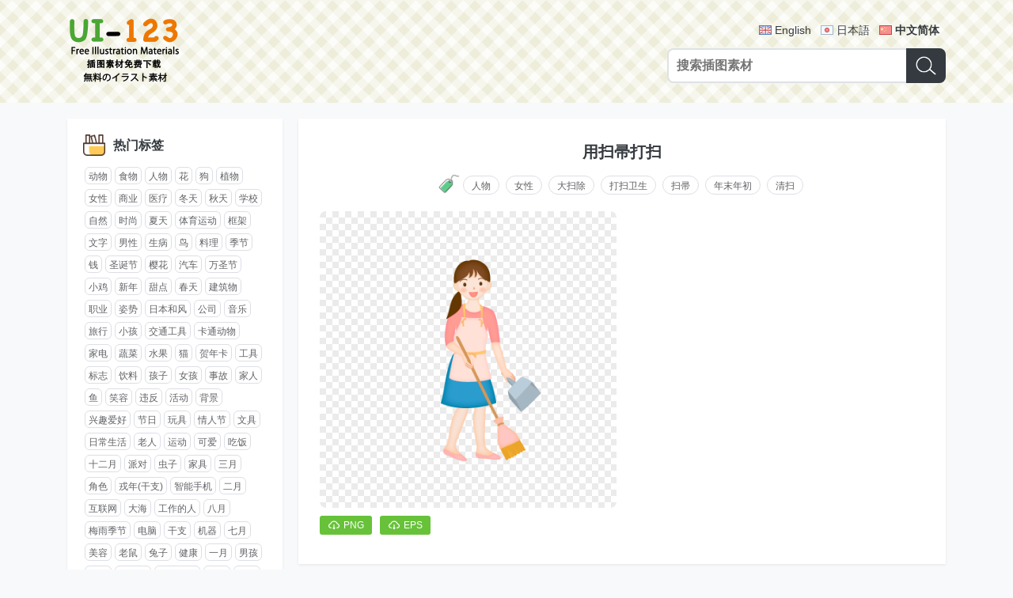

--- FILE ---
content_type: text/html; charset=UTF-8
request_url: https://cn.ui-123.com/post/b6d0e1a6.html
body_size: 5709
content:
<!DOCTYPE html>
<html lang="zh-CN">
<head>
  <meta charset="utf-8">
  <meta http-equiv="X-UA-Compatible" content="IE=edge">
  <meta name="viewport" content="width=device-width, initial-scale=1">
  <meta name="google" content="notranslate">
  <title>「用扫帚打扫」插图素材 - UI-123_100万矢量插图素材_免费下载</title>
  <meta name="description" content="超多精品插图素材，个人利用商业利用都完全免费。支持png/svg/eps/ai格式下载，使用方便。">  <link rel="shortcut icon" href="//s0.ui-123.com/img/favicon.ico" />
  <link href="//s0.ui-123.com/dist/app.css" rel="stylesheet">  <link rel="shortcut icon" sizes="512x512" href="//s0.ui-123.com/img/logo-512.png" />
  <link rel="apple-touch-icon" href="//s0.ui-123.com/img/logo-512.png" />
   <link rel="alternate" hreflang="en-US" href="https://ui-123.com/post/b6d0e1a6.html" /> <link rel="alternate" hreflang="ja" href="https://ja.ui-123.com/post/b6d0e1a6.html" /> <link rel="alternate" hreflang="zh-CN" href="https://cn.ui-123.com/post/b6d0e1a6.html" />  <meta property="og:title" content="「用扫帚打扫」插图素材 - UI-123_100万矢量插图素材_免费下载" />
  <meta property="og:url" content="/post/b6d0e1a6.html" />
  <meta property="og:description" content="超多精品插图素材，个人利用商业利用都完全免费。支持png/svg/eps/ai格式下载，使用方便。" />  <meta property="og:locale" content="zh-CN" />
  <meta property="og:locale:alternate" content="en-US" /><meta property="og:locale:alternate" content="ja" /><meta property="og:locale:alternate" content="zh-CN" />  <script data-ad-client="ca-pub-5347711669324875" async src="https://pagead2.googlesyndication.com/pagead/js/adsbygoogle.js"></script>
</head><body data-page="post-view" data-no="b6d0e1a6">
<header class="gm-head">
  <div class="wrap gm-container">
    <a class="logo" href="/"><img src="//s0.ui-123.com/img/logo.png" alt="UI-123_100万矢量插图素材_免费下载"></a>
    <div class="form">
      <div class="lang">
                  <a href="https://ui-123.com/post/b6d0e1a6.html" hreflang="en" class="en">English</a>
                  <a href="https://ja.ui-123.com/post/b6d0e1a6.html" hreflang="ja" class="ja">日本語</a>
                  <a href="https://cn.ui-123.com/post/b6d0e1a6.html" hreflang="cn" class="cn on">中文简体</a>
              </div>
      <form class="gm-search search" action="/api/search">
        <input class="input" type="text" name="keyword" placeholder="搜索插图素材" maxlength="40" />
        <button class="btn" type="submit"><i class="icon"></i></button>
      </form>
    </div>
  </div>
</header><div class="gm-struct">
  <div class="left">
    <!-- 标签列表 -->
<div class="wrap">
  <div class="gm-tag-list">
    <div class="title">
      <i></i>
      <h3>热门标签</h3>
    </div>
    <div class="list">
              <a href="/tag/04c2da38.html">动物</a>
              <a href="/tag/545020e5.html">食物</a>
              <a href="/tag/45f1d885.html">人物</a>
              <a href="/tag/f3b43b2c.html">花</a>
              <a href="/tag/fca654a6.html">狗</a>
              <a href="/tag/d09a461c.html">植物</a>
              <a href="/tag/ca52091c.html">女性</a>
              <a href="/tag/c458df52.html">商业</a>
              <a href="/tag/92e01d90.html">医疗</a>
              <a href="/tag/b938c336.html">冬天</a>
              <a href="/tag/f199d598.html">秋天</a>
              <a href="/tag/bfbfbf60.html">学校</a>
              <a href="/tag/664cd43f.html">自然</a>
              <a href="/tag/bb5f5903.html">时尚</a>
              <a href="/tag/a8366929.html">夏天</a>
              <a href="/tag/9973456b.html">体育运动</a>
              <a href="/tag/031d9417.html">框架</a>
              <a href="/tag/043a7bb1.html">文字</a>
              <a href="/tag/adf14210.html">男性</a>
              <a href="/tag/094cffd9.html">生病</a>
              <a href="/tag/a8fe73ea.html">鸟</a>
              <a href="/tag/8e0e72c6.html">料理</a>
              <a href="/tag/247a24d4.html">季节</a>
              <a href="/tag/6fe48c7f.html">钱</a>
              <a href="/tag/6dcaf8a2.html">圣诞节</a>
              <a href="/tag/40cc5e2f.html">樱花</a>
              <a href="/tag/1893d8a9.html">汽车</a>
              <a href="/tag/6c06e635.html">万圣节</a>
              <a href="/tag/717d4c1a.html">小鸡</a>
              <a href="/tag/32f6e42f.html">新年</a>
              <a href="/tag/10901cb8.html">甜点</a>
              <a href="/tag/85f95bd5.html">春天</a>
              <a href="/tag/f2de4244.html">建筑物</a>
              <a href="/tag/663c8d2c.html">职业</a>
              <a href="/tag/27bc02db.html">姿势</a>
              <a href="/tag/93f173ef.html">日本和风</a>
              <a href="/tag/f4188dda.html">公司</a>
              <a href="/tag/6ec45532.html">音乐</a>
              <a href="/tag/9120f519.html">旅行</a>
              <a href="/tag/ea61f9c8.html">小孩</a>
              <a href="/tag/218bb87b.html">交通工具</a>
              <a href="/tag/84743728.html">卡通动物</a>
              <a href="/tag/9f04e7ba.html">家电</a>
              <a href="/tag/cae16ddd.html">蔬菜</a>
              <a href="/tag/69606c29.html">水果</a>
              <a href="/tag/b3f1bb3f.html">猫</a>
              <a href="/tag/4a138e5b.html">贺年卡</a>
              <a href="/tag/347c0ec4.html">工具</a>
              <a href="/tag/a3ba4254.html">标志</a>
              <a href="/tag/c8f995b8.html">饮料</a>
              <a href="/tag/731d2d12.html">孩子</a>
              <a href="/tag/052d0d99.html">女孩</a>
              <a href="/tag/429d6d3a.html">事故</a>
              <a href="/tag/efe56556.html">家人</a>
              <a href="/tag/b2b03c0d.html">鱼</a>
              <a href="/tag/6f088227.html">笑容</a>
              <a href="/tag/84479297.html">违反</a>
              <a href="/tag/bac45488.html">活动</a>
              <a href="/tag/1e67cf91.html">背景</a>
              <a href="/tag/97e30257.html">兴趣爱好</a>
              <a href="/tag/837a9840.html">节日</a>
              <a href="/tag/a73dcef7.html">玩具</a>
              <a href="/tag/4f811a7d.html">情人节</a>
              <a href="/tag/36ed8f98.html">文具</a>
              <a href="/tag/4ffb8b2b.html">日常生活</a>
              <a href="/tag/2e5a267d.html">老人</a>
              <a href="/tag/1b6f98a4.html">运动</a>
              <a href="/tag/05d10eb2.html">可爱</a>
              <a href="/tag/2ae65d5c.html">吃饭</a>
              <a href="/tag/bb323036.html">十二月</a>
              <a href="/tag/5e818e02.html">派对</a>
              <a href="/tag/2ad12272.html">虫子</a>
              <a href="/tag/c66c8a0e.html">家具</a>
              <a href="/tag/c96b3a43.html">三月</a>
              <a href="/tag/1d77aa46.html">角色</a>
              <a href="/tag/53fe0566.html">戎年(干支)</a>
              <a href="/tag/02344cc7.html">智能手机</a>
              <a href="/tag/5d7f6944.html">二月</a>
              <a href="/tag/c9a79cc1.html">互联网</a>
              <a href="/tag/b2bae4fa.html">大海</a>
              <a href="/tag/a90867d7.html">工作的人</a>
              <a href="/tag/8ae04534.html">八月</a>
              <a href="/tag/103bf011.html">梅雨季节</a>
              <a href="/tag/b450b6b4.html">电脑</a>
              <a href="/tag/47a1fbc8.html">干支</a>
              <a href="/tag/a4391f9c.html">机器</a>
              <a href="/tag/1d109d86.html">七月</a>
              <a href="/tag/ce895770.html">美容</a>
              <a href="/tag/1957a94f.html">老鼠</a>
              <a href="/tag/c832f71e.html">兔子</a>
              <a href="/tag/75b827ba.html">健康</a>
              <a href="/tag/101d77c3.html">一月</a>
              <a href="/tag/cf25050b.html">男孩</a>
              <a href="/tag/15dc9807.html">十月</a>
              <a href="/tag/2f0391da.html">老年人</a>
              <a href="/tag/1ecca07b.html">打扫卫生</a>
              <a href="/tag/3622cfeb.html">节分</a>
              <a href="/tag/a8397e0b.html">日本</a>
              <a href="/tag/c8380aa2.html">购物区</a>
              <a href="/tag/28995ce5.html">医疗器械</a>
              <a href="/tag/d1c21099.html">红叶</a>
              <a href="/tag/e536c1aa.html">线框</a>
              <a href="/tag/ed48cf0c.html">护理</a>
              <a href="/tag/7579fcfb.html">生活</a>
              <a href="/tag/cc0bd7ce.html">四月</a>
              <a href="/tag/e5e72a06.html">朋友</a>
              <a href="/tag/2c1cab13.html">装饰线</a>
              <a href="/tag/65af2ad5.html">红心</a>
              <a href="/tag/8bed7b26.html">表情</a>
              <a href="/tag/45b0ddb3.html">书</a>
              <a href="/tag/13f77563.html">灾害</a>
              <a href="/tag/80a914f5.html">礼仪</a>
              <a href="/tag/f29e82e4.html">运动会</a>
              <a href="/tag/5469afa4.html">祝贺</a>
              <a href="/tag/33f4c316.html">点心</a>
              <a href="/tag/ab34d08f.html">医院</a>
              <a href="/tag/43c35a85.html">乐器</a>
              <a href="/tag/4011d4ea.html">年轻人</a>
              <a href="/tag/41ea1363.html">考试</a>
              <a href="/tag/c9b600a5.html">宠物</a>
              <a href="/tag/af933be3.html">人体</a>
              <a href="/tag/52ebfef2.html">五月</a>
              <a href="/tag/2b1441e1.html">幼儿园</a>
              <a href="/tag/0891eb01.html">六月</a>
              <a href="/tag/310c2dc6.html">生日</a>
              <a href="/tag/b4249606.html">日本女儿节</a>
              <a href="/tag/728f953c.html">寿司</a>
              <a href="/tag/f066280f.html">装饰</a>
              <a href="/tag/66041e8c.html">九月</a>
              <a href="/tag/ec37219f.html">南瓜</a>
              <a href="/tag/b8b53cfb.html">小吃</a>
              <a href="/tag/06b20e22.html">子年</a>
              <a href="/tag/26c1313a.html">树</a>
              <a href="/tag/38b4dce6.html">踢足球</a>
              <a href="/tag/fbe5d6e1.html">儿童节</a>
              <a href="/tag/907781c6.html">高兴</a>
              <a href="/tag/24fc3bf9.html">宇宙</a>
              <a href="/tag/c5bf225b.html">风景</a>
              <a href="/tag/5d45abeb.html">猴子</a>
              <a href="/tag/82d5779d.html">美术</a>
              <a href="/tag/9d0ef150.html">睡眠</a>
              <a href="/tag/5b17ce11.html">牛</a>
              <a href="/tag/05fa476b.html">恋爱</a>
              <a href="/tag/eae69528.html">毕业典礼</a>
              <a href="/tag/421af974.html">星星</a>
              <a href="/tag/f1a1fadf.html">面包</a>
              <a href="/tag/3c4e467e.html">战争</a>
              <a href="/tag/b0797852.html">科学</a>
              <a href="/tag/5c5fb197.html">南国</a>
              <a href="/tag/3c9cc231.html">十一月</a>
              <a href="/tag/e8cc8a9d.html">肖像画</a>
              <a href="/tag/ff009329.html">世界</a>
              <a href="/tag/d251c563.html">结婚典礼</a>
              <a href="/tag/626f6485.html">电车</a>
              <a href="/tag/8466545b.html">十二支</a>
              <a href="/tag/f8b14d96.html">叶子</a>
              <a href="/tag/5ee04fe1.html">小婴儿</a>
              <a href="/tag/e10c2905.html">搜索</a>
              <a href="/tag/c4783a67.html">食材</a>
              <a href="/tag/fce8d4e7.html">天气</a>
              <a href="/tag/c5129bd9.html">日本料理</a>
              <a href="/tag/bd479c1b.html">丝带</a>
              <a href="/tag/14a6c94a.html">暑假</a>
              <a href="/tag/fe8d08d3.html">宝宝</a>
              <a href="/tag/9bab20f2.html">礼物</a>
              <a href="/tag/539a5610.html">洗澡</a>
              <a href="/tag/d186cdf6.html">个人电脑</a>
              <a href="/tag/565fc916.html">日本母亲节</a>
              <a href="/tag/653672f5.html">奇幻小说</a>
              <a href="/tag/75837795.html">口罩</a>
              <a href="/tag/5b97332c.html">餐具</a>
              <a href="/tag/272b29be.html">虚线</a>
              <a href="/tag/cebb2990.html">富士山</a>
              <a href="/tag/4d69d086.html">调味料</a>
              <a href="/tag/fb71d662.html">圣诞老人</a>
              <a href="/tag/fea7775c.html">棒球</a>
              <a href="/tag/b06eaa75.html">求职</a>
              <a href="/tag/335fd138.html">盛夏季节</a>
              <a href="/tag/97095297.html">受伤</a>
              <a href="/tag/f8f625c2.html">亥年</a>
              <a href="/tag/90066271.html">跳舞</a>
              <a href="/tag/6d2e763e.html">鬼</a>
              <a href="/tag/bcf13613.html">垃圾</a>
              <a href="/tag/097a80f0.html">上班族</a>
              <a href="/tag/79f0fc18.html">游戏</a>
              <a href="/tag/a10a555b.html">熊</a>
              <a href="/tag/b01dc5d3.html">赏花</a>
              <a href="/tag/f06c9db6.html">环境问题</a>
              <a href="/tag/2609f6d5.html">框</a>
              <a href="/tag/2b353d9b.html">地图</a>
              <a href="/tag/1a1249c0.html">马</a>
              <a href="/tag/b7b2d456.html">故事</a>
              <a href="/tag/776f2adc.html">日历</a>
              <a href="/tag/9a2fb69c.html">青蛙</a>
              <a href="/tag/9ea01bc0.html">梅</a>
              <a href="/tag/2724ecf0.html">向日葵</a>
              <a href="/tag/f082b57e.html">七夕</a>
              <a href="/tag/a0bde0c0.html">帽子</a>
              <a href="/tag/127a58e3.html">奥运会</a>
              <a href="/tag/a07b215d.html">烟花</a>
          </div>
  </div>
</div>  </div>
  <div class="main">
        <div class="wrap">
      <div class="gm-post">
        <h1 class="title">用扫帚打扫</h1>
                <div class="tag">
          <i class="icon"></i>
          <a href="/tag/45f1d885.html">人物</a><a href="/tag/ca52091c.html">女性</a><a href="/tag/5258f144.html">大扫除</a><a href="/tag/1ecca07b.html">打扫卫生</a><a href="/tag/0aecd0a4.html">扫帚</a><a href="/tag/403e543a.html">年末年初</a><a href="/tag/a206a8fb.html">清扫</a>        </div>
                <div class="list">
                    <div class="item">
            <div class="wrap">
              <a href="//i0.ui-123.com/data/09pn/1609/d8ff91.png" class="img" download target="_blank"><img src="//i0.ui-123.com/data/09pn/1609/d8ff91.png" alt="用扫帚打扫"></a>
            </div>
            <div class="down">
              <a href="//i0.ui-123.com/data/09pn/1609/d8ff91.png" download target="_blank"><i></i><span>PNG</span></a>                                          <a href="//i0.ui-123.com/data/09ep/1609/d8ff91.zip" download target="_blank"><i></i><span>EPS</span></a>            </div>
          </div>
                    <div class="item">
            <script async src="https://pagead2.googlesyndication.com/pagead/js/adsbygoogle.js?client=ca-pub-5347711669324875" crossorigin="anonymous"></script>
            <ins class="adsbygoogle" style="display:block; text-align:center;" data-ad-layout="in-article" data-ad-format="fluid" data-ad-client="ca-pub-5347711669324875" data-ad-slot="9209106806"></ins>
            <script>(adsbygoogle = window.adsbygoogle || []).push({});</script>
          </div>
                            </div>
      </div>
    </div>
        <div class="wrap">
      <div class="gm-list1">
        <div class="title">
          <i class="icon-relate"></i>
          <h1>相关插图推荐</h1>
        </div>
        <ul class="list">
                    <li class="item">
            <a class="link" href="/post/dd784e25.html">
              <div class="img"><img src="//i0.ui-123.com/t1/09pn/2303/ffb3f4.png" alt="扫帚和小鸡打扫"></div>
            </a>
            <div class="name">扫帚和小鸡打扫</div>
          </li>
                    <li class="item">
            <a class="link" href="/post/d97cdd32.html">
              <div class="img"><img src="//i0.ui-123.com/t1/09pn/1704/5e214c.png" alt="叫醒睡着的孩子的妈妈"></div>
            </a>
            <div class="name">叫醒睡着的孩子的妈妈</div>
          </li>
                    <li class="item">
            <a class="link" href="/post/d56d6bde.html">
              <div class="img"><img src="//i0.ui-123.com/t1/09pn/2205/8e632e.png" alt="打扫后变得闪亮的印象"></div>
            </a>
            <div class="name">打扫后变得闪亮的印象</div>
          </li>
                    <li class="item">
            <a class="link" href="/post/4749caa2.html">
              <div class="img"><img src="//i0.ui-123.com/t1/09pn/2002/21d294.png" alt="打扫浴室"></div>
            </a>
            <div class="name">打扫浴室</div>
          </li>
                    <li class="item">
            <a class="link" href="/post/f8dd2c5d.html">
              <div class="img"><img src="//i0.ui-123.com/t1/09pn/1901/335d0c.png" alt="跨越万圣节扫帚的魔女涂绘(线条)"></div>
            </a>
            <div class="name">跨越万圣节扫帚的魔女涂绘(线条)</div>
          </li>
                    <li class="item">
            <a class="link" href="/post/e67bde31.html">
              <div class="img"><img src="//i0.ui-123.com/t1/10pn/1802/301ab2.png" alt="戴着口罩的孩子们的黑白和这里对话框装饰框"></div>
            </a>
            <div class="name">戴着口罩的孩子们的黑白和这里对话框装饰框</div>
          </li>
                    <li class="item">
            <a class="link" href="/post/780178f0.html">
              <div class="img"><img src="//i0.ui-123.com/t1/09pn/1905/a21c4e.png" alt="坏玻璃杯"></div>
            </a>
            <div class="name">坏玻璃杯</div>
          </li>
                    <li class="item">
            <a class="link" href="/post/b730c709.html">
              <div class="img"><img src="//i0.ui-123.com/t1/09pn/1703/6f18cb.png" alt="甲板刷清扫"></div>
            </a>
            <div class="name">甲板刷清扫</div>
          </li>
                    <li class="item">
            <a class="link" href="/post/8518f086.html">
              <div class="img"><img src="//i0.ui-123.com/t1/09pn/1807/bbefd8.png" alt="制作年节菜的主妇"></div>
            </a>
            <div class="name">制作年节菜的主妇</div>
          </li>
                    <li class="item">
            <a class="link" href="/post/13fec511.html">
              <div class="img"><img src="//i0.ui-123.com/t1/09pn/1712/64b723.png" alt="跨过万圣节扫帚的魔女"></div>
            </a>
            <div class="name">跨过万圣节扫帚的魔女</div>
          </li>
                    <li class="item">
            <a class="link" href="/post/6318135e.html">
              <div class="img"><img src="//i0.ui-123.com/t1/09pn/1806/44b6b4.png" alt="闪亮的小学一年级学生"></div>
            </a>
            <div class="name">闪亮的小学一年级学生</div>
          </li>
                    <li class="item">
            <a class="link" href="/post/865793ad.html">
              <div class="img"><img src="//i0.ui-123.com/t1/09pn/1808/79a259.png" alt="手持清洁吸尘器"></div>
            </a>
            <div class="name">手持清洁吸尘器</div>
          </li>
                  </ul>
        <script async src="https://pagead2.googlesyndication.com/pagead/js/adsbygoogle.js?client=ca-pub-5347711669324875" crossorigin="anonymous"></script>
        <ins class="adsbygoogle" style="display:block; text-align:center;" data-ad-layout="in-article" data-ad-format="fluid" data-ad-client="ca-pub-5347711669324875" data-ad-slot="9021709740"></ins>
        <script>(adsbygoogle = window.adsbygoogle || []).push({});</script>
      </div>
    </div>
        <div class="wrap">
      <div class="gm-list1">
        <div class="title">
          <i class="icon-hot"></i>
          <h1>热门插图</h1>
        </div>
        <ul class="list">
                    <li class="item">
            <a class="link" href="/post/c5cbad05.html">
            <div class="img"><img src="//i0.ui-123.com/t1/01pn/1704/65ff4f.png" alt="咳嗽打喷嚏"></div>
            </a>
            <div class="name">咳嗽打喷嚏</div>
          </li>
                    <li class="item">
            <a class="link" href="/post/6f00d46f.html">
            <div class="img"><img src="//i0.ui-123.com/t1/08pn/1610/f4f6f7.png" alt="谢谢你鞠躬的青蛙插图(动画)"></div>
            </a>
            <div class="name">谢谢你鞠躬的青蛙插图(动画)</div>
          </li>
                    <li class="item">
            <a class="link" href="/post/4a561d0d.html">
            <div class="img"><img src="//i0.ui-123.com/t1/10pn/1911/38fa82.png" alt="色彩鲜艳的图标风格的装饰框"></div>
            </a>
            <div class="name">色彩鲜艳的图标风格的装饰框</div>
          </li>
                    <li class="item">
            <a class="link" href="/post/2f60444b.html">
            <div class="img"><img src="//i0.ui-123.com/t1/10pn/2001/b38ca0.png" alt="黑白上下简单装饰框"></div>
            </a>
            <div class="name">黑白上下简单装饰框</div>
          </li>
                    <li class="item">
            <a class="link" href="/post/9541a2be.html">
            <div class="img"><img src="//i0.ui-123.com/t1/08pn/2001/d3ebca.png" alt="真实美丽的樱花枝插图开放结束右下角用无装饰(背景)"></div>
            </a>
            <div class="name">真实美丽的樱花枝插图开放结束右下角用无装饰(背景)</div>
          </li>
                    <li class="item">
            <a class="link" href="/post/34c59208.html">
            <div class="img"><img src="//i0.ui-123.com/t1/19pn/2010/5ecc2f.png" alt="登山郊游"></div>
            </a>
            <div class="name">登山郊游</div>
          </li>
                    <li class="item">
            <a class="link" href="/post/201b90db.html">
            <div class="img"><img src="//i0.ui-123.com/t1/01pn/2007/72d977.png" alt="害怕打雷的女孩"></div>
            </a>
            <div class="name">害怕打雷的女孩</div>
          </li>
                    <li class="item">
            <a class="link" href="/post/07e8f003.html">
            <div class="img"><img src="//i0.ui-123.com/t1/07pn/2105/f372c9.png" alt="黑白剪刀"></div>
            </a>
            <div class="name">黑白剪刀</div>
          </li>
                    <li class="item">
            <a class="link" href="/post/24ec6dd3.html">
            <div class="img"><img src="//i0.ui-123.com/t1/01pn/1804/fbaa6b.png" alt="触电"></div>
            </a>
            <div class="name">触电</div>
          </li>
                    <li class="item">
            <a class="link" href="/post/ba65caff.html">
            <div class="img"><img src="//i0.ui-123.com/t1/01pn/1704/b86b25.png" alt="蝴蝶鱼(深海鱼)"></div>
            </a>
            <div class="name">蝴蝶鱼(深海鱼)</div>
          </li>
                    <li class="item">
            <a class="link" href="/post/12daa4d2.html">
            <div class="img"><img src="//i0.ui-123.com/t1/01pn/1805/f71f0a.png" alt="避难训练的&quot;滑稽&quot;"></div>
            </a>
            <div class="name">避难训练的&quot;滑稽&quot;</div>
          </li>
                    <li class="item">
            <a class="link" href="/post/c4768a20.html">
            <div class="img"><img src="//i0.ui-123.com/t1/07pn/1704/cc6541.png" alt="储备用瓶装水"></div>
            </a>
            <div class="name">储备用瓶装水</div>
          </li>
                  </ul>
        <script async src="https://pagead2.googlesyndication.com/pagead/js/adsbygoogle.js?client=ca-pub-5347711669324875" crossorigin="anonymous"></script>
        <ins class="adsbygoogle" style="display:block; text-align:center;" data-ad-layout="in-article" data-ad-format="fluid" data-ad-client="ca-pub-5347711669324875" data-ad-slot="9021709740"></ins>
        <script>(adsbygoogle = window.adsbygoogle || []).push({});</script>
      </div>
    </div>
  </div>
</div>
<footer class="gm-foot">
  <div class="wrap">
    <form action="/api/search" class="gm-search mini search">
      <input class="input" type="text" name="keyword" placeholder="搜索插图素材" maxlength="40" />
      <button class="btn" type="submit"><i class="icon"></i></button>
    </form>
    <div class="copyright">Copyright © 2017-2026 UI-123.COM<br>Run in 20260201-100707-34</div>
  </div>
</footer>
<script src="//s0.ui-123.com/dist/app.js"></script><script defer src="https://static.cloudflareinsights.com/beacon.min.js/vcd15cbe7772f49c399c6a5babf22c1241717689176015" integrity="sha512-ZpsOmlRQV6y907TI0dKBHq9Md29nnaEIPlkf84rnaERnq6zvWvPUqr2ft8M1aS28oN72PdrCzSjY4U6VaAw1EQ==" data-cf-beacon='{"version":"2024.11.0","token":"fd89b947ae994c81a0ab1a063a5993e2","r":1,"server_timing":{"name":{"cfCacheStatus":true,"cfEdge":true,"cfExtPri":true,"cfL4":true,"cfOrigin":true,"cfSpeedBrain":true},"location_startswith":null}}' crossorigin="anonymous"></script>
</body>
</html>

--- FILE ---
content_type: text/html; charset=utf-8
request_url: https://www.google.com/recaptcha/api2/aframe
body_size: 266
content:
<!DOCTYPE HTML><html><head><meta http-equiv="content-type" content="text/html; charset=UTF-8"></head><body><script nonce="g_a13BRSptE-72S8GGwptA">/** Anti-fraud and anti-abuse applications only. See google.com/recaptcha */ try{var clients={'sodar':'https://pagead2.googlesyndication.com/pagead/sodar?'};window.addEventListener("message",function(a){try{if(a.source===window.parent){var b=JSON.parse(a.data);var c=clients[b['id']];if(c){var d=document.createElement('img');d.src=c+b['params']+'&rc='+(localStorage.getItem("rc::a")?sessionStorage.getItem("rc::b"):"");window.document.body.appendChild(d);sessionStorage.setItem("rc::e",parseInt(sessionStorage.getItem("rc::e")||0)+1);localStorage.setItem("rc::h",'1769923531986');}}}catch(b){}});window.parent.postMessage("_grecaptcha_ready", "*");}catch(b){}</script></body></html>